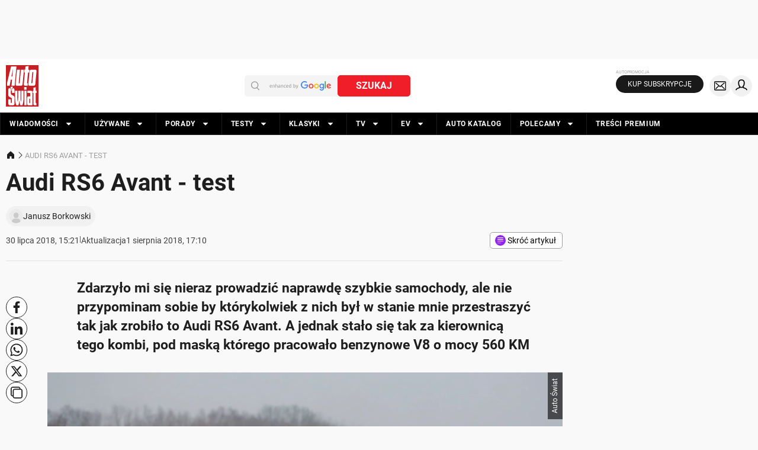

--- FILE ---
content_type: application/javascript; charset=utf-8
request_url: https://fundingchoicesmessages.google.com/f/AGSKWxV5P-ODngmY6c66daF3rZ82aLN1y57dMEBDwJYzEt4O6kdxCCsuK8xCM8vgdLJoI1QLP-wNR1dyYa9NcSrz5ldpdq7UaNRcstbVQX0X9Dbjre5txI71lTSp1qu2tikRfHtz7hF4PFPKxdsSzkE5xjKuFDUcBtZNZ5BHj80pqt4LMIciazu3qEJmCv1O/__fullscreen_ad./displayads3./popads./getban.php?468x60.php?
body_size: -1291
content:
window['fa193cf9-df86-4077-8d33-7e3966df7ecc'] = true;

--- FILE ---
content_type: application/javascript; charset=utf-8
request_url: https://fundingchoicesmessages.google.com/f/AGSKWxVhUC5pWKtUBc3BidjC2JrSZ1RTJq__j1YuGx9lQVsSvqsCxtmpsq7RXXE_K5w_wcnGFcLq4BYXdDPecSZcu7JtMk3jX6v19QXcyjTe9lUX_V0GRSaiIZbQoiPRNK2BYKBsG7V8ng==?fccs=W251bGwsbnVsbCxudWxsLG51bGwsbnVsbCxudWxsLFsxNzY4ODk5MDY1LDM1MTAwMDAwMF0sbnVsbCxudWxsLG51bGwsW251bGwsWzcsNl0sbnVsbCxudWxsLG51bGwsbnVsbCxudWxsLG51bGwsbnVsbCxudWxsLG51bGwsM10sImh0dHBzOi8vd3d3LmF1dG8tc3dpYXQucGwvYXVkaS1yczYtYXZhbnQtdGVzdC92Y2pod3N2IixudWxsLFtbOCwiTTlsa3pVYVpEc2ciXSxbOSwiZW4tVVMiXSxbMTYsIlsxLDEsMV0iXSxbMTksIjIiXSxbMTcsIlswXSJdLFsyNCwiIl0sWzI5LCJmYWxzZSJdXV0
body_size: 116
content:
if (typeof __googlefc.fcKernelManager.run === 'function') {"use strict";this.default_ContributorServingResponseClientJs=this.default_ContributorServingResponseClientJs||{};(function(_){var window=this;
try{
var np=function(a){this.A=_.t(a)};_.u(np,_.J);var op=function(a){this.A=_.t(a)};_.u(op,_.J);op.prototype.getWhitelistStatus=function(){return _.F(this,2)};var pp=function(a){this.A=_.t(a)};_.u(pp,_.J);var qp=_.Zc(pp),rp=function(a,b,c){this.B=a;this.j=_.A(b,np,1);this.l=_.A(b,_.Nk,3);this.F=_.A(b,op,4);a=this.B.location.hostname;this.D=_.Dg(this.j,2)&&_.O(this.j,2)!==""?_.O(this.j,2):a;a=new _.Og(_.Ok(this.l));this.C=new _.bh(_.q.document,this.D,a);this.console=null;this.o=new _.jp(this.B,c,a)};
rp.prototype.run=function(){if(_.O(this.j,3)){var a=this.C,b=_.O(this.j,3),c=_.dh(a),d=new _.Ug;b=_.fg(d,1,b);c=_.C(c,1,b);_.hh(a,c)}else _.eh(this.C,"FCNEC");_.lp(this.o,_.A(this.l,_.Ae,1),this.l.getDefaultConsentRevocationText(),this.l.getDefaultConsentRevocationCloseText(),this.l.getDefaultConsentRevocationAttestationText(),this.D);_.mp(this.o,_.F(this.F,1),this.F.getWhitelistStatus());var e;a=(e=this.B.googlefc)==null?void 0:e.__executeManualDeployment;a!==void 0&&typeof a==="function"&&_.Qo(this.o.G,
"manualDeploymentApi")};var sp=function(){};sp.prototype.run=function(a,b,c){var d;return _.v(function(e){d=qp(b);(new rp(a,d,c)).run();return e.return({})})};_.Rk(7,new sp);
}catch(e){_._DumpException(e)}
}).call(this,this.default_ContributorServingResponseClientJs);
// Google Inc.

//# sourceURL=/_/mss/boq-content-ads-contributor/_/js/k=boq-content-ads-contributor.ContributorServingResponseClientJs.en_US.M9lkzUaZDsg.es5.O/d=1/exm=ad_blocking_detection_executable,kernel_loader,loader_js_executable/ed=1/rs=AJlcJMzanTQvnnVdXXtZinnKRQ21NfsPog/m=cookie_refresh_executable
__googlefc.fcKernelManager.run('\x5b\x5b\x5b7,\x22\x5b\x5bnull,\\\x22auto-swiat.pl\\\x22,\\\x22AKsRol_R3GsJL4jRb3TvjHA4zD7-oMd3adRrqyuYHtE2bhoVDWvsa9yvNbLkBmZuynw7T7MGLQCw_05Vbi0OhBeo9N_IPPoLZ1NEBqnVfQ5EQ-wQTW23_tEJ3CCW-tQTQ5dD0XMYI_DU0CiWBFbcbkV-jxuENYZQIQ\\\\u003d\\\\u003d\\\x22\x5d,null,\x5b\x5bnull,null,null,\\\x22https:\/\/fundingchoicesmessages.google.com\/f\/AGSKWxVIWsR1uxM64iHpRGfsjl1jNgUePp3JZekOmWsSbYBmkkp51tYej23uYULY4RTlJjiFl2zMSqplCguAvw8ZksfUc02r71Xk-OUTxOlmbf4LQeLMoFsFWp3eDIFLFdhxEql4xaZwnA\\\\u003d\\\\u003d\\\x22\x5d,null,null,\x5bnull,null,null,\\\x22https:\/\/fundingchoicesmessages.google.com\/el\/AGSKWxWrpbi745h-Sl4Z_lhxo1Z6kb3sDXHt4FbvysvYV4l4BhVkEPvx4sVnVOzyYsZt_Kq3RbsgQIh9AsRxWNLbUmzcSpV2aiSzk1Mg2isM3CitmUWGcfHH81MQVZO7sCu-Bllzg54YVA\\\\u003d\\\\u003d\\\x22\x5d,null,\x5bnull,\x5b7,6\x5d,null,null,null,null,null,null,null,null,null,3\x5d\x5d,\x5b2,1\x5d\x5d\x22\x5d\x5d,\x5bnull,null,null,\x22https:\/\/fundingchoicesmessages.google.com\/f\/AGSKWxX2wklEcfVBl_ivSLRcQjXba38iQTOKgRgwiV7KaouxOT1wqi01AcDDYUPorM2I2HsKvD8ZGabhJ2DrEHmsFHnHupe3ELbaBnumP-xMQ15iL1zTiAB6meHrcxuWCL7oPiodqy5nhQ\\u003d\\u003d\x22\x5d\x5d');}